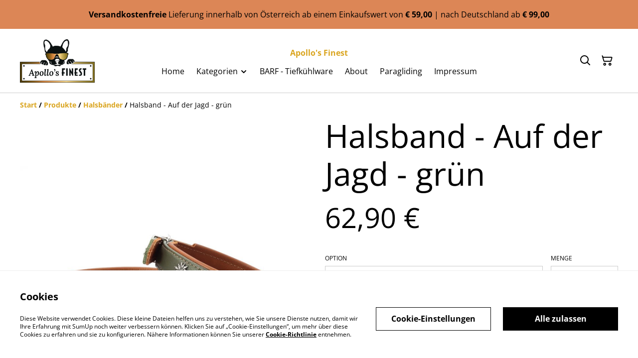

--- FILE ---
content_type: text/html; charset=UTF-8
request_url: https://apollos-finest.com/produkt/halsband-auf-der-jagd-grun
body_size: 17822
content:
                                                                <!DOCTYPE html>
<html lang="de-DE" xmlns="http://www.w3.org/1999/xhtml">
<head itemscope itemtype="http://schema.org/WebSite">
                            <title>Halsband - Auf der Jagd - grün</title>
        <link rel="canonical" href="https://apollos-finest.com/produkt/halsband-auf-der-jagd-grun" />

    <meta http-equiv="Content-Type" content="text/html; charset=utf-8"/>
    <meta http-equiv="X-UA-Compatible" content="IE=edge,chrome=1"/>
    <meta name="viewport" content="width=device-width, initial-scale=1.0, maximum-scale=5.0">
                <meta property="og:title" itemprop="name" content="Halsband - Auf der Jagd - grün"/>
        <meta property="og:type" content="website"/>
    <meta property="og:url" itemprop="url" content="https://apollos-finest.com/produkt/halsband-auf-der-jagd-grun"/>
            <meta property="og:image" content="https://images.sumup.com/img_45432VGW7S9ZTB6H8TK8SJDCVY/image.png" alt="Halsband - Auf der Jagd - grün"/>
        <meta property="og:description" content="Das Lederhalsband für Hunde aus hochwertigem Nappaleder in der Farbkombination Cognac und Khaki sieht besonders ansprechend aus und ist ein Blickfang an jedem Hund. Die farblich passenden abgesteppten Nähte runden das Design perfekt ab und sorgen für eine hervorragende Verarbeitung. Das Halsband wird durch Applikation eines Wildschweins, Edelweiss- und Eichelblatt in alteisen vervollständigt, die ihm einen Hauch von Eleganz verleihen. Die Edelweiss- und Eichelblatt-Applikationen sind ein Zeichen für die Liebe zur Natur und verleihen dem Halsband eine authentische, rustikale Ausstrahlung.

- Ober- und Unterseite aus weichem, umgebugtem Nappaleder
- Eingearbeiteter Nylonkern für besonders hohe Reißfestigkeit
- Nylonkern verhindert das Ausdehnen des Lederhalsbandes
- Von Hand genietete, robuste Beschläge
- Einfach mit einem feuchten Lappen reinigen
- Kein Nachfetten notwendig
- Made in Germany"/>
    <meta property="og:site_name" content="Apollo&#039;s Finest"/>

    <meta name="twitter:card" content="summary_large_image"/>
    <meta name="twitter:title" content="Halsband - Auf der Jagd - grün"/>
    <meta name="twitter:description" content="Das Lederhalsband für Hunde aus hochwertigem Nappaleder in der Farbkombination Cognac und Khaki sieht besonders ansprechend aus und ist ein Blickfang an jedem Hund. Die farblich passenden abgesteppten Nähte runden das Design perfekt ab und sorgen für eine hervorragende Verarbeitung. Das Halsband wird durch Applikation eines Wildschweins, Edelweiss- und Eichelblatt in alteisen vervollständigt, die ihm einen Hauch von Eleganz verleihen. Die Edelweiss- und Eichelblatt-Applikationen sind ein Zeichen für die Liebe zur Natur und verleihen dem Halsband eine authentische, rustikale Ausstrahlung.

- Ober- und Unterseite aus weichem, umgebugtem Nappaleder
- Eingearbeiteter Nylonkern für besonders hohe Reißfestigkeit
- Nylonkern verhindert das Ausdehnen des Lederhalsbandes
- Von Hand genietete, robuste Beschläge
- Einfach mit einem feuchten Lappen reinigen
- Kein Nachfetten notwendig
- Made in Germany"/>
    <meta name="twitter:site" content="https://apollos-finest.com" />

            <meta name="twitter:image" content="https://images.sumup.com/img_45432VGW7S9ZTB6H8TK8SJDCVY/image.png"/>
    
    
    <link rel="shortcut icon" type="image/svg"
          href="https://cdn.sumup.store/shops/16055135/settings/th240/0e199bf3-87cf-4a36-a192-e89bd9820be5.jpeg"/>
    




<style>
  :root {
    --color-affirmation: #4f9483;
    --color-attention: #dc8656;
    --color-decoration: #eeece7;
    --color-link: #daa520;
    --color-link-rgb: 218, 165, 32;

    --affirmation-color-font: 255, 255, 255;
    --affirmation-color-font-invert: 0, 0, 0;

    --attention-color-font: 0, 0, 0;
    --attention-color-font-invert: 255, 255, 255;

    --decoration-color-font: 0, 0, 0;
    --decoration-color-font-hex: #000000;
    --decoration-color-font-invert: 255, 255, 255;

    --placeholder-fill-opacity: 0.08;
    --placeholder-content-fill-opacity: 1;

    --placeholder-fill-opacity-invert: 0.2;
    --placeholder-content-fill-opacity-invert: 0.7;

    --font-color-light-background: rgba(var(--decoration-color-font), 0.4);
    --font-color-mid-light-background: rgba(var(--decoration-color-font), 0.2);
    --font-color-super-light-background: rgba(var(--decoration-color-font), 0.1);

    --link-color-font: 0, 0, 0;
    --link-color-font-hex: #000000;
    --link-color-font-invert: 255, 255, 255;
  }
</style>

                <link rel="preload" href="https://static.sumup.com/online-store/fonts/open-sans-400.woff2" as="font" type="font/woff2" crossorigin="anonymous">
              <link rel="preload" href="https://static.sumup.com/online-store/fonts/open-sans-700.woff2" as="font" type="font/woff2" crossorigin="anonymous">
              <style>
          @font-face {
    font-family: 'Open Sans';
    src: url('https://static.sumup.com/online-store/fonts/open-sans-400.woff2') format('woff2');
    font-weight: 400;
    font-style: normal;
    font-display: swap;
  }
            @font-face {
    font-family: 'Open Sans';
    src: url('https://static.sumup.com/online-store/fonts/open-sans-700.woff2') format('woff2');
    font-weight: 700;
    font-style: normal;
    font-display: swap;
  }
                      
  :root {
    --font-heading: 'Open Sans';
    --font-heading-weight: 400;
    --font-text: 'Open Sans';
    --font-text-weight: 400;
    --font-label: 'Open Sans';
    --font-label-weight: 400;
  }
</style>
    



            <link rel="stylesheet" href="https://cdn.sumup.store/assets/v2484.0.0/storefront/theme.f25d2863.css">
        <link rel="stylesheet" href="https://cdn.sumup.store/assets/v2484.0.0/storefront/consentBanner.d3980cc7.css">
    
            <script nonce="pQX027ew3De9r4ltg5d4wA==">
            window.dataLayer = window.dataLayer || [];
            function gtag() { window.dataLayer.push(arguments); }
        </script>
        
            <!-- Google Tag Manager -->
        <script nonce="pQX027ew3De9r4ltg5d4wA==">(function(w,d,s,l,i){w[l]=w[l]||[];w[l].push({'gtm.start':
            new Date().getTime(),event:'gtm.js'});var f=d.getElementsByTagName(s)[0],
            j=d.createElement(s),dl=l!='dataLayer'?'&l='+l:'';j.async=true;j.src=
            'https://www.googletagmanager.com/gtm.js?id='+i+dl;f.parentNode.insertBefore(j,f);
          })(window,document,'script','dataLayer','GTM-KJVNV3D');</script>
        <!-- End Google Tag Manager -->
                                                                                                                                                    <script nonce="pQX027ew3De9r4ltg5d4wA==">
      const appInfo = {
        shopId: "8be9ea3e-3b52-44c7-b1cd-c6ab03245e77",
        checkoutApiUrl: "https://checkout.sumupstore.com",
      };
    </script>
            <script src="https://cdn.sumup.store/assets/v2484.0.0/storefront/runtime.ec4c3338.js" defer></script><script src="https://cdn.sumup.store/assets/v2484.0.0/storefront/vendor.978a1d39.js" defer></script><script src="https://cdn.sumup.store/assets/v2484.0.0/storefront/translator.f51d6f2b.js" defer></script>
</head>

<body tabindex="-1" id="storefrontBody" data-globals='{"shopInfo":{"domain":"https:\/\/apollos-finest.com","uuid":"8be9ea3e-3b52-44c7-b1cd-c6ab03245e77","checkoutUrl":"https:\/\/checkout.sumupstore.com","currencyCode":"EUR","isPreviewMode":false,"locale":"de-DE","mch":"cbb144d05508fede7e05d4e65db534d1f05a76d5e34ec72ed73493b0f6ebefb8","transactionalStatus":"transactional"},"settings":{"installmentsEnabled":false,"backToCheckout":false,"cartType":"full_page"},"translations":{"notificationError":"Produkt kann nicht zum Warenkorb hinzugef\u00fcgt werden","productDescriptionShowLess":"Weniger anzeigen","productDescriptionShowMore":"Mehr anzeigen"},"imagesUrl":{"productBlind":"https:\/\/cdn.sumup.store\/assets\/v2484.0.0\/storefront\/images\/product_blind.42469217.png","placeholderItem":"https:\/\/cdn.sumup.store\/assets\/v2484.0.0\/storefront\/images\/placeholder-item.82f7a244.svg","cartIcon":"https:\/\/cdn.sumup.store\/assets\/v2484.0.0\/storefront\/images\/header-cart-icon.b98de144.svg","cartDeleteIcon":"https:\/\/cdn.sumup.store\/assets\/v2484.0.0\/storefront\/images\/cart-remove-icon.c33934ab.svg","hamburgerMenu":"https:\/\/cdn.sumup.store\/assets\/v2484.0.0\/storefront\/images\/header-hamburger-menu.0f2115b4.svg","hamburgerMenuClose":"https:\/\/cdn.sumup.store\/assets\/v2484.0.0\/storefront\/images\/header-hamburger-close.ee19af5c.svg","bannerPlaceholder":"https:\/\/cdn.sumup.store\/assets\/v2484.0.0\/storefront\/images\/placeholder-banner.b18c1aa4.svg","text_and_imagePlaceholder":"https:\/\/cdn.sumup.store\/assets\/v2484.0.0\/storefront\/images\/placeholder-banner.b18c1aa4.svg","text_onlyPlaceholder":"https:\/\/cdn.sumup.store\/assets\/v2484.0.0\/storefront\/images\/placeholder-banner.b18c1aa4.svg","logoPlaceholder":"https:\/\/cdn.sumup.store\/assets\/v2484.0.0\/storefront\/images\/placeholder-logo.07eb53b3.svg"},"featurePolicy":["category_projections","modular_setup_v1","os_pages_migration","sumupstore_storefront_domain_find"],"initialReferer":null}' data-content-group="product"  >
<a href="#pageContentWrapper" class="skip-to-main-content-link">
    Skip to main content
</a>
<!-- Google Tag Manager (noscript) -->
<noscript><iframe src="https://www.googletagmanager.com/ns.html?id=GTM-KJVNV3D"
    height="0" width="0" style="display:none;visibility:hidden"></iframe></noscript>
<!-- End Google Tag Manager (noscript) -->
<div
  tabindex="0"
  id="notificationWrapper"
  data-selector="os-theme-notification"
  data-notification-type=""
  class="os-theme-notification">
    <span class="notification-message"></span>
</div>

<nav id="mobileNavigation" class="container-fluid p-0 navigation-mobile" data-selector="os-theme-navigation-mobile">
  <ul role="list">
                    <li data-selector="os-theme-header-navigation-mobile-elem-Home" role="listitem">
        <div class="submenu-action-wrapper">
          <a
            class="body-2-regular"
            href="https://apollos-finest.com/"
            title="Home"
            
          >
            <span>Home</span>
          </a>
                  </div>
              </li>
                <li data-selector="os-theme-header-navigation-mobile-elem-Kategorien" role="listitem">
        <div class="submenu-action-wrapper">
          <a
            class="body-2-regular"
            href="https://apollos-finest.com/produkte"
            title="Kategorien"
            
          >
            <span>Kategorien</span>
          </a>
                      <button class="toggle-submenu-button" data-selector="os-theme-header-navigation-mobile-toggle-button-Kategorien" type="button" ><i class="icon icon-chevron-left"></i></button>
                  </div>
                  <div class="navigation-mobile-submenu">
            <button class="close-submenu-button" data-selector="os-theme-header-navigation-mobile-close-button-Kategorien" type="button"><i class="icon icon-chevron-left"></i><span>Kategorien</span></button>
            <ul role="list">
                            <li data-selector="os-theme-header-navigation-mobile-elem-lvl2-Bekleidung" role="listitem">
                                <div class="submenu-action-wrapper">
                    <a
                      class="body-2-regular"
                      href="https://apollos-finest.com/kategorie/bekleidung"
                      title="Bekleidung"
                     
                    >
                    <span>Bekleidung</span>
                    </a>
                                    </div>
                              </li>
                            <li data-selector="os-theme-header-navigation-mobile-elem-lvl2-Brustgeschirre" role="listitem">
                                <div class="submenu-action-wrapper">
                    <a
                      class="body-2-regular"
                      href="https://apollos-finest.com/kategorie/brustgeschirre"
                      title="Brustgeschirre"
                     
                    >
                    <span>Brustgeschirre</span>
                    </a>
                                    </div>
                              </li>
                            <li data-selector="os-theme-header-navigation-mobile-elem-lvl2-Futter" role="listitem">
                                <div class="submenu-action-wrapper">
                    <a
                      class="body-2-regular"
                      href="https://apollos-finest.com/kategorie/futter"
                      title="Futter"
                     
                    >
                    <span>Futter</span>
                    </a>
                                    </div>
                              </li>
                            <li data-selector="os-theme-header-navigation-mobile-elem-lvl2-Futter &amp; Wassernäpfe" role="listitem">
                                <div class="submenu-action-wrapper">
                    <a
                      class="body-2-regular"
                      href="https://apollos-finest.com/error/404"
                      title="Futter &amp; Wassernäpfe"
                     
                    >
                    <span>Futter &amp; Wassernäpfe</span>
                    </a>
                                    </div>
                              </li>
                            <li data-selector="os-theme-header-navigation-mobile-elem-lvl2-Halsbänder" role="listitem">
                                <div class="submenu-action-wrapper">
                    <a
                      class="body-2-regular"
                      href="https://apollos-finest.com/kategorie/halsbander"
                      title="Halsbänder"
                     
                    >
                    <span>Halsbänder</span>
                    </a>
                                    </div>
                              </li>
                            <li data-selector="os-theme-header-navigation-mobile-elem-lvl2-Leckerlis &amp; Kauartikel" role="listitem">
                                <div class="submenu-action-wrapper">
                    <a
                      class="body-2-regular"
                      href="https://apollos-finest.com/kategorie/leckerlis-and-kauartikel"
                      title="Leckerlis &amp; Kauartikel"
                     
                    >
                    <span>Leckerlis &amp; Kauartikel</span>
                    </a>
                                    </div>
                              </li>
                            <li data-selector="os-theme-header-navigation-mobile-elem-lvl2-Leinen" role="listitem">
                                <div class="submenu-action-wrapper">
                    <a
                      class="body-2-regular"
                      href="https://apollos-finest.com/kategorie/leinen"
                      title="Leinen"
                     
                    >
                    <span>Leinen</span>
                    </a>
                                    </div>
                              </li>
                            <li data-selector="os-theme-header-navigation-mobile-elem-lvl2-Pflege" role="listitem">
                                <div class="submenu-action-wrapper">
                    <a
                      class="body-2-regular"
                      href="https://apollos-finest.com/kategorie/pflege"
                      title="Pflege"
                     
                    >
                    <span>Pflege</span>
                    </a>
                                    </div>
                              </li>
                            <li data-selector="os-theme-header-navigation-mobile-elem-lvl2-Schlafplätze" role="listitem">
                                <div class="submenu-action-wrapper">
                    <a
                      class="body-2-regular"
                      href="https://apollos-finest.com/kategorie/schlafen"
                      title="Schlafplätze"
                     
                    >
                    <span>Schlafplätze</span>
                    </a>
                                    </div>
                              </li>
                            <li data-selector="os-theme-header-navigation-mobile-elem-lvl2-Spielzeug" role="listitem">
                                <div class="submenu-action-wrapper">
                    <a
                      class="body-2-regular"
                      href="https://apollos-finest.com/kategorie/spielzeug"
                      title="Spielzeug"
                     
                    >
                    <span>Spielzeug</span>
                    </a>
                                    </div>
                              </li>
                            <li data-selector="os-theme-header-navigation-mobile-elem-lvl2-Taschen &amp; Rucksäcke" role="listitem">
                                <div class="submenu-action-wrapper">
                    <a
                      class="body-2-regular"
                      href="https://apollos-finest.com/kategorie/taschen-and-rucksacke"
                      title="Taschen &amp; Rucksäcke"
                     
                    >
                    <span>Taschen &amp; Rucksäcke</span>
                    </a>
                                    </div>
                              </li>
                            <li data-selector="os-theme-header-navigation-mobile-elem-lvl2-Herrchen &amp; Frauchen" role="listitem">
                                <div class="submenu-action-wrapper">
                    <a
                      class="body-2-regular"
                      href="https://apollos-finest.com/kategorie/herrchen-and-frauchen"
                      title="Herrchen &amp; Frauchen"
                     
                    >
                    <span>Herrchen &amp; Frauchen</span>
                    </a>
                                    </div>
                              </li>
                            <li data-selector="os-theme-header-navigation-mobile-elem-lvl2-Training &amp; Zubehör" role="listitem">
                                <div class="submenu-action-wrapper">
                    <a
                      class="body-2-regular"
                      href="https://apollos-finest.com/kategorie/training-and-zubehor"
                      title="Training &amp; Zubehör"
                     
                    >
                    <span>Training &amp; Zubehör</span>
                    </a>
                                    </div>
                              </li>
                          </ul>
          </div>
                </li>
                <li data-selector="os-theme-header-navigation-mobile-elem-BARF - Tiefkühlware" role="listitem">
        <div class="submenu-action-wrapper">
          <a
            class="body-2-regular"
            href="https://apollos-finest.com/seite/barf-tiefkuhlware"
            title="BARF - Tiefkühlware"
            
          >
            <span>BARF - Tiefkühlware</span>
          </a>
                  </div>
              </li>
                <li data-selector="os-theme-header-navigation-mobile-elem-About" role="listitem">
        <div class="submenu-action-wrapper">
          <a
            class="body-2-regular"
            href="https://apollos-finest.com/seite/about"
            title="About"
            
          >
            <span>About</span>
          </a>
                  </div>
              </li>
                <li data-selector="os-theme-header-navigation-mobile-elem-Paragliding" role="listitem">
        <div class="submenu-action-wrapper">
          <a
            class="body-2-regular"
            href="https://apollos-finest.com/seite/paragliding"
            title="Paragliding"
            
          >
            <span>Paragliding</span>
          </a>
                  </div>
              </li>
                <li data-selector="os-theme-header-navigation-mobile-elem-Impressum" role="listitem">
        <div class="submenu-action-wrapper">
          <a
            class="body-2-regular"
            href="https://apollos-finest.com/seite/impressum"
            title="Impressum"
            
          >
            <span>Impressum</span>
          </a>
                  </div>
              </li>
      </ul>
</nav>
    <div id="announcementBar" class=" visible-true">
            <div>
            <p><strong>Versandkostenfreie</strong> Lieferung innerhalb von Österreich ab einem Einkaufswert von <strong>€ 59,00</strong> | nach Deutschland ab <strong>€ 99,00</strong></p>
        </div>
    </div>
<!-- OS Theme - Header section -->
    
        <header
        class="header header-1 scroll-type-sticky_compact without-background menu-align-center logo-visibility-true  header-name-visibility-true has-actions   menu-align-center"
        data-selector="os-theme-header"
        id="os-theme-header"
>
    <div id="headerContainer" class="container px-lg-6 p-0">
        <div class="row header-row flex-nowrap">
                            <div class="col-auto searchbar-wrapper  is-hidden  d-lg-none" id="searchbarMobileWrapper">
                    <div class="searchbar-input">
    <div class="with-icon">
        <i aria-label="Suchen" id="searchbarSubmitIcon" class="icon icon-search"></i>
        <label for="searchbar">
            Suchen
        </label>
        <input id="searchbarInput" class="searchbar" type="text" placeholder="Suchen" />
    </div>
    <button aria-label="Schließen" type="button" class="shl--searchbar" data-cy="header-searchbar-close-button">
        <i class="icon icon-close" id="searchbarBtnMobileClose"></i>
    </button>
</div>

<div class="dropdown is-hidden" id="searchResultsMobile">
    <ul role="list">
    </ul>
</div>


                </div>
                        <div class="col-auto hamburger-menu-wrapper d-lg-none">
            <button aria-label="Menu" class="hamburger-menu"
                data-selector="os-theme-header-hamburger-menu">
            <i class="icon" data-selector="os-theme-header-hamburger-menu-icon"></i>
        </button>
    </div>
            <div class="col-auto logo-column">
                                    <div class="logo-wrapper"
     data-selector="os-theme-header-logo-wrapper">
                <a href="https://apollos-finest.com/"
           title="Apollo&#039;s Finest">
            <div class="logo">
                <img
                     src="https://cdn.sumup.store/shops/16055135/settings/th480/0e199bf3-87cf-4a36-a192-e89bd9820be5.jpeg"
                     style="width: 150px;"
                     alt="Apollo&#039;s Finest Logo"
                     data-selector="os-theme-header-logo" />
            </div>
        </a>
        </div>
                            </div>
            <div class="menu-column" id="navWrapper">
                <div class="center-column align-center">
                                            <div class="store-name" data-selector="os-theme-header-store-name">
    <a href="https://apollos-finest.com/"
       class="body-2-bold default-link"
       title="Apollo&#039;s Finest">
        <span>Apollo&#039;s Finest</span>
    </a>
</div>
                                                                <nav class="navigation" data-selector="os-theme-header-navigation">
    <ul class="d-none d-lg-flex" role="list">
                
                            <li class="navigation-item " data-selector="os-theme-header-navigation-elem-Home" role="listitem">
            <a
                                class="body-2-regular"
                href="https://apollos-finest.com/"
                title="Home"
                
            >
                <span>Home</span>
            </a>
                        </li>
                            <li class="navigation-item has-children" data-selector="os-theme-header-navigation-elem-Kategorien" role="listitem">
            <a
                                class="body-2-regular"
                href="https://apollos-finest.com/produkte"
                title="Kategorien"
                
            >
                <span>Kategorien</span>
            </a>
                            <ul class="navigation-submenu" role="list">
                                  <li data-selector="os-theme-header-navigation-elem-lvl2-Bekleidung" role="listitem">
                                          <div class="submenu-action-wrapper">
                        <a
                                                    class="body-2-regular"
                          href="https://apollos-finest.com/kategorie/bekleidung"
                          title="Bekleidung"
                          
                        >
                          <span>Bekleidung</span>
                        </a>
                                              </div>
                                        </li>
                                  <li data-selector="os-theme-header-navigation-elem-lvl2-Brustgeschirre" role="listitem">
                                          <div class="submenu-action-wrapper">
                        <a
                                                    class="body-2-regular"
                          href="https://apollos-finest.com/kategorie/brustgeschirre"
                          title="Brustgeschirre"
                          
                        >
                          <span>Brustgeschirre</span>
                        </a>
                                              </div>
                                        </li>
                                  <li data-selector="os-theme-header-navigation-elem-lvl2-Futter" role="listitem">
                                          <div class="submenu-action-wrapper">
                        <a
                                                    class="body-2-regular"
                          href="https://apollos-finest.com/kategorie/futter"
                          title="Futter"
                          
                        >
                          <span>Futter</span>
                        </a>
                                              </div>
                                        </li>
                                  <li data-selector="os-theme-header-navigation-elem-lvl2-Futter &amp; Wassernäpfe" role="listitem">
                                          <div class="submenu-action-wrapper">
                        <a
                                                    class="body-2-regular"
                          href="https://apollos-finest.com/error/404"
                          title="Futter &amp; Wassernäpfe"
                          
                        >
                          <span>Futter &amp; Wassernäpfe</span>
                        </a>
                                              </div>
                                        </li>
                                  <li data-selector="os-theme-header-navigation-elem-lvl2-Halsbänder" role="listitem">
                                          <div class="submenu-action-wrapper">
                        <a
                                                    class="body-2-regular"
                          href="https://apollos-finest.com/kategorie/halsbander"
                          title="Halsbänder"
                          
                        >
                          <span>Halsbänder</span>
                        </a>
                                              </div>
                                        </li>
                                  <li data-selector="os-theme-header-navigation-elem-lvl2-Leckerlis &amp; Kauartikel" role="listitem">
                                          <div class="submenu-action-wrapper">
                        <a
                                                    class="body-2-regular"
                          href="https://apollos-finest.com/kategorie/leckerlis-and-kauartikel"
                          title="Leckerlis &amp; Kauartikel"
                          
                        >
                          <span>Leckerlis &amp; Kauartikel</span>
                        </a>
                                              </div>
                                        </li>
                                  <li data-selector="os-theme-header-navigation-elem-lvl2-Leinen" role="listitem">
                                          <div class="submenu-action-wrapper">
                        <a
                                                    class="body-2-regular"
                          href="https://apollos-finest.com/kategorie/leinen"
                          title="Leinen"
                          
                        >
                          <span>Leinen</span>
                        </a>
                                              </div>
                                        </li>
                                  <li data-selector="os-theme-header-navigation-elem-lvl2-Pflege" role="listitem">
                                          <div class="submenu-action-wrapper">
                        <a
                                                    class="body-2-regular"
                          href="https://apollos-finest.com/kategorie/pflege"
                          title="Pflege"
                          
                        >
                          <span>Pflege</span>
                        </a>
                                              </div>
                                        </li>
                                  <li data-selector="os-theme-header-navigation-elem-lvl2-Schlafplätze" role="listitem">
                                          <div class="submenu-action-wrapper">
                        <a
                                                    class="body-2-regular"
                          href="https://apollos-finest.com/kategorie/schlafen"
                          title="Schlafplätze"
                          
                        >
                          <span>Schlafplätze</span>
                        </a>
                                              </div>
                                        </li>
                                  <li data-selector="os-theme-header-navigation-elem-lvl2-Spielzeug" role="listitem">
                                          <div class="submenu-action-wrapper">
                        <a
                                                    class="body-2-regular"
                          href="https://apollos-finest.com/kategorie/spielzeug"
                          title="Spielzeug"
                          
                        >
                          <span>Spielzeug</span>
                        </a>
                                              </div>
                                        </li>
                                  <li data-selector="os-theme-header-navigation-elem-lvl2-Taschen &amp; Rucksäcke" role="listitem">
                                          <div class="submenu-action-wrapper">
                        <a
                                                    class="body-2-regular"
                          href="https://apollos-finest.com/kategorie/taschen-and-rucksacke"
                          title="Taschen &amp; Rucksäcke"
                          
                        >
                          <span>Taschen &amp; Rucksäcke</span>
                        </a>
                                              </div>
                                        </li>
                                  <li data-selector="os-theme-header-navigation-elem-lvl2-Herrchen &amp; Frauchen" role="listitem">
                                          <div class="submenu-action-wrapper">
                        <a
                                                    class="body-2-regular"
                          href="https://apollos-finest.com/kategorie/herrchen-and-frauchen"
                          title="Herrchen &amp; Frauchen"
                          
                        >
                          <span>Herrchen &amp; Frauchen</span>
                        </a>
                                              </div>
                                        </li>
                                  <li data-selector="os-theme-header-navigation-elem-lvl2-Training &amp; Zubehör" role="listitem">
                                          <div class="submenu-action-wrapper">
                        <a
                                                    class="body-2-regular"
                          href="https://apollos-finest.com/kategorie/training-and-zubehor"
                          title="Training &amp; Zubehör"
                          
                        >
                          <span>Training &amp; Zubehör</span>
                        </a>
                                              </div>
                                        </li>
                              </ul>
                      </li>
                            <li class="navigation-item " data-selector="os-theme-header-navigation-elem-BARF - Tiefkühlware" role="listitem">
            <a
                                class="body-2-regular"
                href="https://apollos-finest.com/seite/barf-tiefkuhlware"
                title="BARF - Tiefkühlware"
                
            >
                <span>BARF - Tiefkühlware</span>
            </a>
                        </li>
                            <li class="navigation-item " data-selector="os-theme-header-navigation-elem-About" role="listitem">
            <a
                                class="body-2-regular"
                href="https://apollos-finest.com/seite/about"
                title="About"
                
            >
                <span>About</span>
            </a>
                        </li>
                            <li class="navigation-item " data-selector="os-theme-header-navigation-elem-Paragliding" role="listitem">
            <a
                                class="body-2-regular"
                href="https://apollos-finest.com/seite/paragliding"
                title="Paragliding"
                
            >
                <span>Paragliding</span>
            </a>
                        </li>
                            <li class="navigation-item " data-selector="os-theme-header-navigation-elem-Impressum" role="listitem">
            <a
                                class="body-2-regular"
                href="https://apollos-finest.com/seite/impressum"
                title="Impressum"
                
            >
                <span>Impressum</span>
            </a>
                        </li>
            </ul>
</nav>
                                    </div>
            </div>
                            <div class="col-auto searchbar-wrapper searchbar-desktop  is-hidden " id="searchbarDesktopWrapper">
                    <div class="with-icon">
    <i aria-label="Suchen" id="searchbarDesktopSubmitIcon" class="icon icon-search"></i>
    <label for="searchbar">
        Suchen
    </label>
    <input id="searchbarInputDesktop" class="searchbar" type="text" placeholder="Suchen" />
</div>
<div class="dropdown is-hidden is-desktop" id="searchResultsDesktop">
    <ul role="list">
    </ul>
</div>


                </div>
                        <div class="col-auto actions-col">
                <div class="header-right">
            <div class="searchbar-icon"
     data-selector="os-theme-header-searchbar">
    <button aria-label="Suchen" type="button" class="shl--searchbar d-none d-lg-flex" data-cy="header-small-open-searchbar" id="searchbarBtnDesktop">
        <i class="icon  icon-search"></i>
    </button>

    <!-- Mobile search trigger button -->
    <button aria-label="Suchen" type="button" class="shl--searchbar d-lg-none" data-cy="header-small-open-searchbar-mobile" id="searchbarBtnMobile">
        <i class="icon icon-search"></i>
    </button>
</div>
                  <div class="cart-items"
       id="osCartBtn"
       data-selector="os-theme-header-cart">
    <a aria-label="Warenkorb" href="https://apollos-finest.com/warenkorb" class="shl--cart" data-cy="header-small-open-cart">
      <span class="shl--cart-quantity"></span>
      <i class="icon icon-cart"></i>
    </a>
  </div>
    </div>
            </div>
        </div>
    </div>
</header>




<div id="pageContentWrapper" class="body-content-mixed-height ">
                        <section id="productContainer" class="product-container product with-breadcrumbs "
         data-selector="os-theme-product"
         data-variants="[{&quot;uuid&quot;:&quot;b9e17e63-8ca6-4087-8def-3f12db7331ce&quot;,&quot;name&quot;:&quot;35 (Halsumfang 26 - 30 cm)&quot;,&quot;price&quot;:6290,&quot;basePrice&quot;:6290,&quot;hasDiscount&quot;:false,&quot;options&quot;:[{&quot;name&quot;:&quot;Option&quot;,&quot;value&quot;:&quot;35 (Halsumfang 26 - 30 cm)&quot;}],&quot;installmentsPrice&quot;:2096,&quot;images&quot;:[],&quot;quantity&quot;:1,&quot;isAvailable&quot;:true,&quot;isTrackingEnabled&quot;:true},{&quot;uuid&quot;:&quot;06878f36-e145-41ff-a813-38879d6de960&quot;,&quot;name&quot;:&quot;40 (Halsumfang 31 - 35 cm)&quot;,&quot;price&quot;:6490,&quot;basePrice&quot;:6490,&quot;hasDiscount&quot;:false,&quot;options&quot;:[{&quot;name&quot;:&quot;Option&quot;,&quot;value&quot;:&quot;40 (Halsumfang 31 - 35 cm)&quot;}],&quot;installmentsPrice&quot;:2163,&quot;images&quot;:[],&quot;quantity&quot;:1,&quot;isAvailable&quot;:true,&quot;isTrackingEnabled&quot;:true},{&quot;uuid&quot;:&quot;104e44db-1649-463b-abc9-87c7e5b921bd&quot;,&quot;name&quot;:&quot;45 (Halsumfang 35 - 39 cm)&quot;,&quot;price&quot;:6690,&quot;basePrice&quot;:6690,&quot;hasDiscount&quot;:false,&quot;options&quot;:[{&quot;name&quot;:&quot;Option&quot;,&quot;value&quot;:&quot;45 (Halsumfang 35 - 39 cm)&quot;}],&quot;installmentsPrice&quot;:2230,&quot;images&quot;:[],&quot;quantity&quot;:1,&quot;isAvailable&quot;:true,&quot;isTrackingEnabled&quot;:true},{&quot;uuid&quot;:&quot;8e1b8534-0f98-4e08-a07e-f90e47cd0eda&quot;,&quot;name&quot;:&quot;50 (Halsumfang 39 - 45 cm)&quot;,&quot;price&quot;:7690,&quot;basePrice&quot;:7690,&quot;hasDiscount&quot;:false,&quot;options&quot;:[{&quot;name&quot;:&quot;Option&quot;,&quot;value&quot;:&quot;50 (Halsumfang 39 - 45 cm)&quot;}],&quot;installmentsPrice&quot;:2563,&quot;images&quot;:[],&quot;quantity&quot;:1,&quot;isAvailable&quot;:true,&quot;isTrackingEnabled&quot;:true},{&quot;uuid&quot;:&quot;9c5598c3-7113-438d-9048-879baf148117&quot;,&quot;name&quot;:&quot;55 (Halsumfang 42 - 47 cm)&quot;,&quot;price&quot;:7890,&quot;basePrice&quot;:7890,&quot;hasDiscount&quot;:false,&quot;options&quot;:[{&quot;name&quot;:&quot;Option&quot;,&quot;value&quot;:&quot;55 (Halsumfang 42 - 47 cm)&quot;}],&quot;installmentsPrice&quot;:2630,&quot;images&quot;:[],&quot;quantity&quot;:1,&quot;isAvailable&quot;:true,&quot;isTrackingEnabled&quot;:true},{&quot;uuid&quot;:&quot;63473e5f-f982-44c5-bb3e-318fbaea308e&quot;,&quot;name&quot;:&quot;60 (Halsumfang 47 - 53 cm)&quot;,&quot;price&quot;:7990,&quot;basePrice&quot;:7990,&quot;hasDiscount&quot;:false,&quot;options&quot;:[{&quot;name&quot;:&quot;Option&quot;,&quot;value&quot;:&quot;60 (Halsumfang 47 - 53 cm)&quot;}],&quot;installmentsPrice&quot;:2663,&quot;images&quot;:[],&quot;quantity&quot;:1,&quot;isAvailable&quot;:true,&quot;isTrackingEnabled&quot;:true}]"
         data-variants-map="{&quot;29e480437f5ac7fe1a6f42c7a3b6318dfa758e3a&quot;:&quot;9c5598c3-7113-438d-9048-879baf148117&quot;,&quot;742da95f90f174e259c5b6ed7e682c8ecc9af0b1&quot;:&quot;104e44db-1649-463b-abc9-87c7e5b921bd&quot;,&quot;90fad20ef4ae46a0628cb3ade131770aaf169102&quot;:&quot;8e1b8534-0f98-4e08-a07e-f90e47cd0eda&quot;,&quot;a906479b182d83af26158abd9022f0f14a2153e0&quot;:&quot;06878f36-e145-41ff-a813-38879d6de960&quot;,&quot;d6e28d522cb0859696a846955816f5fc6e1a5b2c&quot;:&quot;b9e17e63-8ca6-4087-8def-3f12db7331ce&quot;,&quot;db58ba3de579f41480d477cc7a90a060728aabf4&quot;:&quot;63473e5f-f982-44c5-bb3e-318fbaea308e&quot;}"
         data-has-multivariants="1"
         data-sold-out=""
         data-tracking="1"
         data-history-price="[]"
         data-item-id="eb2200fc-ebaa-4753-90a1-817b2e428bdc"
         data-lightbox="component_product"
         data-selected-variant=""
>
    <div class="container">
        <div class="row product-wrapper">
                        <div class="col-12">
                <nav class="os-theme-breadcrumbs" aria-label="Breadcrumb" tabindex="0">
    <ol itemscope itemtype="https://schema.org/BreadcrumbList">
        <li itemprop="itemListElement" itemscope
            itemtype="https://schema.org/ListItem">
            <span class="separator" aria-hidden="true">/</span>
            <a itemprop="item" href="https://apollos-finest.com" title="Start" data-type="home" >
                <span itemprop="name">Start</span>
            </a>
            <meta itemprop="position" content="1" />
        </li>
        <li itemprop="itemListElement" itemscope
            itemtype="https://schema.org/ListItem">
            <span class="separator" aria-hidden="true">/</span>
                            <a itemprop="item" href="https://apollos-finest.com/produkte" title="Produkte" data-type="product_list">
                    <span itemprop="name">Produkte</span>
                </a>
                        <meta itemprop="position" content="2" />
        </li>
                <li itemprop="itemListElement" itemscope
            itemtype="https://schema.org/ListItem">
            <span class="separator" aria-hidden="true">/</span>
                            <a itemprop="item" href="https://apollos-finest.com/kategorie/halsbander" title="Halsbänder" data-type="product_category_list">
                    <span itemprop="name">Halsbänder</span>
                </a>
                        <meta itemprop="position" content="3" />
        </li>
                        <li itemprop="itemListElement" itemscope
            itemtype="https://schema.org/ListItem">
            <span class="separator" aria-hidden="true">/</span>
            <span itemprop="name">Halsband - Auf der Jagd - grün</span>
            <meta itemprop="position" content="4" />
        </li>
            </ol>
</nav>
            </div>
                                        <div class="gallery-column">
                    <div class="d-flex product-gallery-wrapper">
                        <span id="discountBadge" class="list-product-discount hidden">%</span>
                        
  <div
    class="product-gallery with-thumbs"
    data-image-count="3">
    <div class="splide main-slider">
      <div class="splide__track">
        <ul class="splide__list">
                      <li class="splide__slide">
              <a href="
                https://images.sumup.com/img_45432VGW7S9ZTB6H8TK8SJDCVY/image.png"
                class="glightbox splide__slide__container"
                data-gallery="component_product"
                data-selector="os-theme-gallery-main-image-1">
                <img src="
                https://images.sumup.com/img_45432VGW7S9ZTB6H8TK8SJDCVY/image.png"
                     data-origin="https://images.sumup.com/img_45432VGW7S9ZTB6H8TK8SJDCVY"
                  alt="Halsband - Auf der Jagd - grün" />
              </a>
            </li>
                      <li class="splide__slide">
              <a href="
                https://images.sumup.com/img_42J3GPSZ6E99PRJEV61CVHAS4C/image.png"
                class="glightbox splide__slide__container"
                data-gallery="component_product"
                data-selector="os-theme-gallery-main-image-2">
                <img src="
                https://images.sumup.com/img_42J3GPSZ6E99PRJEV61CVHAS4C/image.png"
                     data-origin="https://images.sumup.com/img_42J3GPSZ6E99PRJEV61CVHAS4C"
                  alt="Halsband - Auf der Jagd - grün" />
              </a>
            </li>
                      <li class="splide__slide">
              <a href="
                https://images.sumup.com/img_6RZHET3AVP9XHRADYF6GCH9929/image.png"
                class="glightbox splide__slide__container"
                data-gallery="component_product"
                data-selector="os-theme-gallery-main-image-3">
                <img src="
                https://images.sumup.com/img_6RZHET3AVP9XHRADYF6GCH9929/image.png"
                     data-origin="https://images.sumup.com/img_6RZHET3AVP9XHRADYF6GCH9929"
                  alt="Halsband - Auf der Jagd - grün" />
              </a>
            </li>
                  </ul>
      </div>
    </div>
          <div
        id="thumbnail-slider"        class="thumbnail-slider splide   ">
        <div class="splide__arrows">
          <button class="splide__arrow splide__arrow--prev thumbnail-arrow thumbnail-arrow-prev"
            data-selector="os-theme-gallery-arrow-prev">
            <i class="icon icon-chevron-left"></i>
          </button>
          <button class="splide__arrow splide__arrow--next thumbnail-arrow thumbnail-arrow-next"
            data-selector="os-theme-gallery-arrow-next">
            <i class="icon icon-chevron-right"></i>
          </button>
        </div>
        <div class="splide__track">
          <ul class="splide__list">
                          <li class="splide__slide"
                data-selector="os-theme-gallery-thumb-1">
                <img src="https://images.sumup.com/img_45432VGW7S9ZTB6H8TK8SJDCVY/image.png"
                  alt="product_image" />
              </li>
                          <li class="splide__slide"
                data-selector="os-theme-gallery-thumb-2">
                <img src="https://images.sumup.com/img_42J3GPSZ6E99PRJEV61CVHAS4C/image.png"
                  alt="product_image" />
              </li>
                          <li class="splide__slide"
                data-selector="os-theme-gallery-thumb-3">
                <img src="https://images.sumup.com/img_6RZHET3AVP9XHRADYF6GCH9929/image.png"
                  alt="product_image" />
              </li>
                      </ul>
        </div>
      </div>
      </div>
                    </div>
                </div>
                        <div class="product-details-column product-information-wrapper">
                <div class="product-information">
                                        <h1 class="headline-large"
                        data-selector="os-theme-product-title"
                    >
                        Halsband - Auf der Jagd - grün
                    </h1>
                                        <span class="product-sold-out-label hidden">Ausverkauft</span>
                    <div class="product-price-wrapper">
                                                <div class="product-price">
                            <span data-selector="os-theme-product-price" class="variant-price headline-4 headline-2-lg headline-2-xl " data-price-without-currency="6290">62,90 €</span>
                            <span class="base-price headline-4 headline-2-lg headline-2-xl hidden" data-selector="os-theme-product-base-price">
                            62,90 €</span>
                        </div>
                                                    <div class="product-lowest-price">
                                <span  class="lowest-price invisible">Niedrigster Preis innerhalb von 30 Tagen: 62,90 €</span>
                            </div>
                                            </div>
                </div>
                                    <div class="product-actions">
                                                    <form action="" method="post" class="product-form">
                                <div class="selection row gx-3">
                                                                            <div class="col-7 col-lg-9">
                                                                                            

  <div class="variants-wrapper">
    <label data-selector="os-theme-product-variants-label"
      for="Option-variant"
      class="label">
      Option
    </label>
    <div class="variants select-wrapper">
      <select data-selector="os-theme-option-Option"
        name="Option-option"
        data-property="Option"
        class="properties">
                            <option data-selector="os-theme-product-option-1-value"
            class="property"
            value="35 (Halsumfang 26 - 30 cm)">
            35 (Halsumfang 26 - 30 cm)
          </option>
                            <option data-selector="os-theme-product-option-2-value"
            class="property"
            value="40 (Halsumfang 31 - 35 cm)">
            40 (Halsumfang 31 - 35 cm)
          </option>
                            <option data-selector="os-theme-product-option-3-value"
            class="property"
            value="45 (Halsumfang 35 - 39 cm)">
            45 (Halsumfang 35 - 39 cm)
          </option>
                            <option data-selector="os-theme-product-option-4-value"
            class="property"
            value="50 (Halsumfang 39 - 45 cm)">
            50 (Halsumfang 39 - 45 cm)
          </option>
                            <option data-selector="os-theme-product-option-5-value"
            class="property"
            value="55 (Halsumfang 42 - 47 cm)">
            55 (Halsumfang 42 - 47 cm)
          </option>
                            <option data-selector="os-theme-product-option-6-value"
            class="property"
            value="60 (Halsumfang 47 - 53 cm)">
            60 (Halsumfang 47 - 53 cm)
          </option>
              </select>
    </div>
  </div>
                                                                                                                                </div>
                                                                        <div class="col-5 col-lg-3">
                                        <div class="quantity-wrapper">
                                            <label data-selector="os-theme-product-quantity-label" for="quantity" class="label">Menge</label>
                                            <input type="hidden" name="id" value="b9e17e63-8ca6-4087-8def-3f12db7331ce" data-product-uuid="eb2200fc-ebaa-4753-90a1-817b2e428bdc" data-title="Halsband - Auf der Jagd - grün" data-currency="EUR"/>
                                            <input type="hidden" name="return_to" value="" />
                                            <div class="quantity-field">
                                                <button aria-label="Decrease quantity for  Halsband - Auf der Jagd - grün " type="button" class="quantity-button quantity-decrease" name="minus" data-selector="os-theme-product-quantity-decrease-button"></button>
                                                <input aria-label="Menge" data-selector="os-theme-product-quantity-input" class="quantity-input" type="number" name="quantity" value="1" min="1">
                                                <button aria-label="Increase quantity for  Halsband - Auf der Jagd - grün " type="button" class="quantity-button quantity-increase" name="plus" data-selector="os-theme-product-quantity-increase-button"></button>
                                            </div>
                                        </div>
                                    </div>
                                    <span class="quantity-validation-message "></span>
                                </div>
                                <div class="buttons">
                                    <div class="row">
                                        <div class="col-12">
                                            <button type="button" data-selector="os-theme-product-go-to-checkout-button" class="go-to-checkout btn btn-1 btn-small to-checkout">Jetzt bestellen</button>
                                        </div>
                                        <div class="col-12">
                                            <button data-selector="ost-theme-product-add-to-cart-button"
                                                    data-translation="Hinzufügen"
                                                    data-adding-translation="Wird hinzufügt ..."
                                                    type="submit" class="btn with-right-icon btn-2 btn-small add-to-cart">
                                                <span  data-selector="os-theme-product-add-to-cart-button-text" class="add-to-cart-button-text">Hinzufügen</span>
                                                <i data-selector="os-theme-product-add-to-cart-button-icon" class="icon-cart d-none d-md-block"></i>
                                            </button>
                                        </div>
                                    </div>
                                </div>
                            </form>
                                            </div>
                                                    <div id="fb-root"></div>
<script nonce="pQX027ew3De9r4ltg5d4wA==">(function(d, s, id) {
    var js, fjs = d.getElementsByTagName(s)[0];
    if (d.getElementById(id)) return;
    js = d.createElement(s); js.id = id;
    js.src = "https://connect.facebook.net/en_US/sdk.js#xfbml=1&version=v3.0";
    fjs.parentNode.insertBefore(js, fjs);
  }(document, 'script', 'facebook-jssdk'));</script>
<div id="socialSharing">
    <span class="label" role="heading" aria-level="2">Teilen</span>
    <ul role="list">
        <li role="listitem">
            <a aria-label="Facebook (Opens in a new window)" href="https://www.facebook.com/sharer/sharer.php?u=https://apollos-finest.com/produkt/halsband-auf-der-jagd-grun" target="_blank" data-type="facebook">
                <i class="icon icon-facebook-sharing"></i>
            </a>
        </li>
        <li role="listitem">
            <a aria-label="Twitter/X (Opens in a new window)" href="https://twitter.com/intent/tweet?text=Halsband - Auf der Jagd - grün&url=https://apollos-finest.com/produkt/halsband-auf-der-jagd-grun" target="_blank" data-type="twitter">
                <i class="icon icon-twitter-sharing"></i>
            </a>
        </li>
        <li role="listitem">
            <a aria-label="Pinterest (Opens in a new window)"
               href="https://pinterest.com/pin/create/bookmarklet/?media=https://images.sumup.com/img_45432VGW7S9ZTB6H8TK8SJDCVY/image.png&url=https://apollos-finest.com/produkt/halsband-auf-der-jagd-grun"
               target="_blank"
            >
                <i class="icon icon-pinterest-sharing"></i>
            </a>
        </li>
        <li role="listitem">
            <div id="linkCopiedTooltip" role="tooltip">Link kopiert</div>
            <button type="button" aria-label="Teilen" id="generalShareButton"
                data-title="Halsband - Auf der Jagd - grün"
                data-description="Das Lederhalsband für Hunde aus hochwertigem Nappaleder in der Farbkombination Cognac und Khaki sieht besonders ansprechend aus und ist ein Blickfang an jedem Hund. Die farblich passenden abgesteppten Nähte runden das Design perfekt ab und sorgen für eine hervorragende Verarbeitung. Das Halsband wird durch Applikation eines Wildschweins, Edelweiss- und Eichelblatt in alteisen vervollständigt, die ihm einen Hauch von Eleganz verleihen. Die Edelweiss- und Eichelblatt-Applikationen sind ein Zeichen für die Liebe zur Natur und verleihen dem Halsband eine authentische, rustikale Ausstrahlung.

- Ober- und Unterseite aus weichem, umgebugtem Nappaleder
- Eingearbeiteter Nylonkern für besonders hohe Reißfestigkeit
- Nylonkern verhindert das Ausdehnen des Lederhalsbandes
- Von Hand genietete, robuste Beschläge
- Einfach mit einem feuchten Lappen reinigen
- Kein Nachfetten notwendig
- Made in Germany"
                data-url="https://apollos-finest.com/produkt/halsband-auf-der-jagd-grun"
            >
                <i class="icon icon-share"></i>
            </button>
        </li>
    </ul>
</div>
                                                    <div class="product-description">
                                                    <div data-selector="os-theme-product-description" class="description formatted-description copy-2">Das Lederhalsband für Hunde aus hochwertigem Nappaleder in der Farbkombination Cognac und Khaki sieht besonders ansprechend aus und ist ein Blickfang an jedem Hund. Die farblich passenden abgesteppten Nähte runden das Design perfekt ab und sorgen für eine hervorragende Verarbeitung. Das Halsband wird durch Applikation eines Wildschweins, Edelweiss- und Eichelblatt in alteisen vervollständigt, die ihm einen Hauch von Eleganz verleihen. Die Edelweiss- und Eichelblatt-Applikationen sind ein Zeichen für die Liebe zur Natur und verleihen dem Halsband eine authentische, rustikale Ausstrahlung.<br />
<br />
- Ober- und Unterseite aus weichem, umgebugtem Nappaleder<br />
- Eingearbeiteter Nylonkern für besonders hohe Reißfestigkeit<br />
- Nylonkern verhindert das Ausdehnen des Lederhalsbandes<br />
- Von Hand genietete, robuste Beschläge<br />
- Einfach mit einem feuchten Lappen reinigen<br />
- Kein Nachfetten notwendig<br />
- Made in Germany</div>
                                            </div>
                                            </div>
        </div>
    </div>
</section>
            <section id="relatedProducts"
         class="related-products"
         data-selector="related-products"
         data-items="[{&quot;id&quot;:&quot;ed87467d-7b20-4def-80ee-95fd7cc83c5e&quot;,&quot;name&quot;:&quot;Lederspielzeug Flamingo M&quot;,&quot;url&quot;:&quot;https:\/\/apollos-finest.com\/produkt\/lederspielzeug-flamingo-m&quot;,&quot;photoUrl&quot;:&quot;https:\/\/images.sumup.com\/img_2SS2QT5S6683A86RZBCTSAQDJN&quot;,&quot;description&quot;:&quot;Das perfekte Pl\u00fcschtier f\u00fcr Spiel und Entspannung\nStimuliert den nat\u00fcrlichen Instinkt deines Hundes\nDieses Pl\u00fcschtier aus weichem Wildleder wurde entwickelt, um den nat\u00fcrlichen Instinkt deines Hundes zu f\u00f6rdern, zu sch\u00fctteln und zu fangen. Dank seiner Leichtigkeit und Weichheit ist es perfekt f\u00fcr Apportierspiele und entspannende Momente.\nSicheres Material und mittlere Haltbarkeit\nHergestellt aus Wildleder, Jute und Baumwolle, ist dieses Spielzeug f\u00fcr eine interaktive und spa\u00dfige Zeit mit deinem Hund konzipiert. Es hat eine mittlere Haltbarkeit und ist als interaktives Spielzeug gedacht, nicht f\u00fcr langes Kauen geeignet.\nPerfekt f\u00fcr:\n- Jagdspiele: F\u00f6rdert den nat\u00fcrlichen Jagdinstinkt.\n- Pl\u00fcschtherapie: Bietet Komfort und Weichheit f\u00fcr Entspannungsmomente.\n- Apportierspiele: H\u00e4lt deinen Hund aktiv und gl\u00fccklich.\nGeeignet f\u00fcr:\n- Kleine und mittelgro\u00dfe Hunde\nSpezifikationen:\n- Ma\u00dfe: H\u00f6he 34 cm\n- Materialien: Wildleder, Baumwolle, Jute, Kokosfaser&quot;,&quot;formattedDescription&quot;:&quot;&lt;p&gt;&lt;strong&gt;Das perfekte Pl\u00fcschtier f\u00fcr Spiel und Entspannung&lt;\/strong&gt;&lt;\/p&gt;&lt;p&gt;&lt;strong&gt;Stimuliert den nat\u00fcrlichen Instinkt deines Hundes&lt;\/strong&gt;&lt;\/p&gt;&lt;p&gt;Dieses Pl\u00fcschtier aus weichem Wildleder wurde entwickelt, um den nat\u00fcrlichen Instinkt deines Hundes zu f\u00f6rdern, zu sch\u00fctteln und zu fangen. Dank seiner Leichtigkeit und Weichheit ist es perfekt f\u00fcr Apportierspiele und entspannende Momente.&lt;\/p&gt;&lt;p&gt;&lt;strong&gt;Sicheres Material und mittlere Haltbarkeit&lt;\/strong&gt;&lt;\/p&gt;&lt;p&gt;Hergestellt aus Wildleder, Jute und Baumwolle, ist dieses Spielzeug f\u00fcr eine interaktive und spa\u00dfige Zeit mit deinem Hund konzipiert. Es hat eine mittlere Haltbarkeit und ist als interaktives Spielzeug gedacht, nicht f\u00fcr langes Kauen geeignet.&lt;\/p&gt;&lt;p&gt;&lt;strong&gt;Perfekt f\u00fcr:&lt;\/strong&gt;&lt;\/p&gt;&lt;ul&gt;&lt;li&gt;&lt;strong&gt;Jagdspiele:&lt;\/strong&gt; F\u00f6rdert den nat\u00fcrlichen Jagdinstinkt.&lt;\/li&gt;&lt;li&gt;&lt;strong&gt;Pl\u00fcschtherapie:&lt;\/strong&gt; Bietet Komfort und Weichheit f\u00fcr Entspannungsmomente.&lt;\/li&gt;&lt;li&gt;&lt;strong&gt;Apportierspiele:&lt;\/strong&gt; H\u00e4lt deinen Hund aktiv und gl\u00fccklich.&lt;\/li&gt;&lt;\/ul&gt;&lt;p&gt;&lt;strong&gt;Geeignet f\u00fcr:&lt;\/strong&gt;&lt;\/p&gt;&lt;ul&gt;&lt;li&gt;Kleine und mittelgro\u00dfe Hunde&lt;\/li&gt;&lt;\/ul&gt;&lt;p&gt;&lt;strong&gt;Spezifikationen:&lt;\/strong&gt;&lt;\/p&gt;&lt;ul&gt;&lt;li&gt;&lt;strong&gt;Ma\u00dfe:&lt;\/strong&gt; H\u00f6he 34 cm&lt;\/li&gt;&lt;li&gt;&lt;strong&gt;Materialien:&lt;\/strong&gt; Wildleder, Baumwolle, Jute, Kokosfaser&lt;\/li&gt;&lt;\/ul&gt;&quot;,&quot;price&quot;:&quot;16,90\u00a0\u20ac&quot;,&quot;basePrice&quot;:&quot;16,90\u00a0\u20ac&quot;,&quot;updatedAt&quot;:{&quot;date&quot;:&quot;2025-10-29 16:29:22.000000&quot;,&quot;timezone_type&quot;:3,&quot;timezone&quot;:&quot;UTC&quot;},&quot;installmentPrice&quot;:&quot;5,63\u00a0\u20ac&quot;,&quot;isAvailable&quot;:true,&quot;isTracked&quot;:false,&quot;variantCount&quot;:1,&quot;compareAtPriceEnabled&quot;:false},{&quot;id&quot;:&quot;77103c5c-de04-48e5-90ab-688ee44ce687&quot;,&quot;name&quot;:&quot;Lila Loves It Ohrentropfen \/ Ohr - Engel&quot;,&quot;url&quot;:&quot;https:\/\/apollos-finest.com\/produkt\/lila-loves-it-ohrentropfen-ohr-engel&quot;,&quot;photoUrl&quot;:&quot;https:\/\/images.sumup.com\/img_5DK52XHBPQ9J1T8704RHGJM7J1&quot;,&quot;description&quot;:&quot;Unsere Ohrentropfen f\u00fcr Hunde st\u00e4rken empfindliche Hundeohren und macht sie widerstandsf\u00e4hig gegen entz\u00fcndliche Prozesse sowie Umweltreize. Aloe Vera versorgt die gereinigte Haut mit Feuchtigkeit, lindert selbst sehr starken Juckreiz und unterst\u00fctzt die Regeneration strapazierter Zellen. Mikrosilber und Zink wirken Entz\u00fcndungen entgegen. Milchs\u00e4ure sch\u00fctzt die Haut vor dem Austrocknen und bek\u00e4mpft sch\u00e4dliche Bakterien, Milben und sogar Pilze. Abgerundet wird die Rezeptur der Ohrentropfen f\u00fcr Hunde durch den Extrakt der Zaubernuss (Hamamelis), bekannt f\u00fcr seine eindrucksvollen wundheilungsf\u00f6rdernden Eigenschaften.\n\nWichtig: Die Ohrentropfen f\u00fcr Hunde sollten besonders bei Ohrenentz\u00fcndung nur im Anschluss an den Ohrreiniger angewendet werden.\n\nNach dem \u00d6ffnen innerhalb von 6 Monaten aufbrauchen.\n\n - Vegan&quot;,&quot;formattedDescription&quot;:&quot;Unsere Ohrentropfen f\u00fcr Hunde st\u00e4rken empfindliche Hundeohren und macht sie widerstandsf\u00e4hig gegen entz\u00fcndliche Prozesse sowie Umweltreize. Aloe Vera versorgt die gereinigte Haut mit Feuchtigkeit, lindert selbst sehr starken Juckreiz und unterst\u00fctzt die Regeneration strapazierter Zellen. Mikrosilber und Zink wirken Entz\u00fcndungen entgegen. Milchs\u00e4ure sch\u00fctzt die Haut vor dem Austrocknen und bek\u00e4mpft sch\u00e4dliche Bakterien, Milben und sogar Pilze. Abgerundet wird die Rezeptur der Ohrentropfen f\u00fcr Hunde durch den Extrakt der Zaubernuss (Hamamelis), bekannt f\u00fcr seine eindrucksvollen wundheilungsf\u00f6rdernden Eigenschaften.&lt;br&gt;&lt;br&gt;Wichtig: Die Ohrentropfen f\u00fcr Hunde sollten besonders bei Ohrenentz\u00fcndung nur im Anschluss an den Ohrreiniger angewendet werden.&lt;br&gt;&lt;br&gt;Nach dem \u00d6ffnen innerhalb von 6 Monaten aufbrauchen.&lt;br&gt;&lt;br&gt; - Vegan&quot;,&quot;price&quot;:&quot;19,90\u00a0\u20ac&quot;,&quot;basePrice&quot;:&quot;19,90\u00a0\u20ac&quot;,&quot;updatedAt&quot;:{&quot;date&quot;:&quot;2026-01-02 09:46:02.000000&quot;,&quot;timezone_type&quot;:3,&quot;timezone&quot;:&quot;UTC&quot;},&quot;installmentPrice&quot;:&quot;6,63\u00a0\u20ac&quot;,&quot;isAvailable&quot;:true,&quot;isTracked&quot;:false,&quot;variantCount&quot;:1,&quot;compareAtPriceEnabled&quot;:false},{&quot;id&quot;:&quot;4b730d49-897e-4d72-be5d-62fcaf9754a2&quot;,&quot;name&quot;:&quot;Lederspielzeug XL GIRAFFE&quot;,&quot;url&quot;:&quot;https:\/\/apollos-finest.com\/produkt\/lederspielzeug-xl-giraffe&quot;,&quot;photoUrl&quot;:&quot;https:\/\/images.sumup.com\/img_2HV2RGXQNZ8HD8P5VQ6H8GWW0S&quot;,&quot;description&quot;:&quot;Spiel und Zahnpflege in einem\nDie robusten Baumwoll- und Juteseile wirken wie Zahnseide w\u00e4hrend des Spiels und helfen dabei, die Z\u00e4hne Ihres Hundes sauber zu halten. Die nat\u00fcrlichen Materialien sind sanft zum Zahnfleisch und bieten eine sichere und angenehme Erfahrung \u2013 auch f\u00fcr kr\u00e4ftigere Hunde.\nPerfekt f\u00fcr verschiedene Aktivit\u00e4ten:\n- Kauen: Befriedigt den nat\u00fcrlichen Instinkt Ihres Hundes und h\u00e4lt ihn besch\u00e4ftigt.\n- Wurf- und Apportierspiele: F\u00f6rdert Bewegung und k\u00f6rperliches Wohlbefinden.\n- Zerrspiele: St\u00e4rkt die Muskulatur und die Bindung zwischen Ihnen und Ihrem Hund.\nGeeignet f\u00fcr:\n- Gro\u00dfe Hunde\nSpezifikationen:\n- Ma\u00dfe: L\u00e4nge 65 cm\n- Materialien: Wildleder, Baumwoll- und Juteseil (12 mm), Kokosfaserf\u00fcllung\nEmpfohlen von Tier\u00e4rzten und Trainern\nEin nat\u00fcrliches und sicheres Spielzeug, perfekt f\u00fcr den Spa\u00df und die Gesundheit Ihres Hundes.&quot;,&quot;formattedDescription&quot;:&quot;&lt;p&gt;&lt;strong&gt;Spiel und Zahnpflege in einem&lt;\/strong&gt;&lt;\/p&gt;&lt;p&gt;Die robusten Baumwoll- und Juteseile wirken wie Zahnseide w\u00e4hrend des Spiels und helfen dabei, die Z\u00e4hne Ihres Hundes sauber zu halten. Die nat\u00fcrlichen Materialien sind sanft zum Zahnfleisch und bieten eine sichere und angenehme Erfahrung \u2013 auch f\u00fcr kr\u00e4ftigere Hunde.&lt;\/p&gt;&lt;p&gt;&lt;strong&gt;Perfekt f\u00fcr verschiedene Aktivit\u00e4ten:&lt;\/strong&gt;&lt;\/p&gt;&lt;ul&gt;&lt;li&gt;&lt;strong&gt;Kauen:&lt;\/strong&gt; Befriedigt den nat\u00fcrlichen Instinkt Ihres Hundes und h\u00e4lt ihn besch\u00e4ftigt.&lt;\/li&gt;&lt;li&gt;&lt;strong&gt;Wurf- und Apportierspiele:&lt;\/strong&gt; F\u00f6rdert Bewegung und k\u00f6rperliches Wohlbefinden.&lt;\/li&gt;&lt;li&gt;&lt;strong&gt;Zerrspiele:&lt;\/strong&gt; St\u00e4rkt die Muskulatur und die Bindung zwischen Ihnen und Ihrem Hund.&lt;\/li&gt;&lt;\/ul&gt;&lt;p&gt;&lt;strong&gt;Geeignet f\u00fcr:&lt;\/strong&gt;&lt;\/p&gt;&lt;ul&gt;&lt;li&gt;Gro\u00dfe Hunde&lt;\/li&gt;&lt;\/ul&gt;&lt;p&gt;&lt;strong&gt;Spezifikationen:&lt;\/strong&gt;&lt;\/p&gt;&lt;ul&gt;&lt;li&gt;&lt;strong&gt;Ma\u00dfe:&lt;\/strong&gt; L\u00e4nge 65 cm&lt;\/li&gt;&lt;li&gt;&lt;strong&gt;Materialien:&lt;\/strong&gt; Wildleder, Baumwoll- und Juteseil (12 mm), Kokosfaserf\u00fcllung&lt;\/li&gt;&lt;\/ul&gt;&lt;p&gt;&lt;strong&gt;Empfohlen von Tier\u00e4rzten und Trainern&lt;\/strong&gt;&lt;\/p&gt;&lt;p&gt;Ein nat\u00fcrliches und sicheres Spielzeug, perfekt f\u00fcr den Spa\u00df und die Gesundheit Ihres Hundes.&lt;\/p&gt;&quot;,&quot;price&quot;:&quot;22,90\u00a0\u20ac&quot;,&quot;basePrice&quot;:&quot;22,90\u00a0\u20ac&quot;,&quot;updatedAt&quot;:{&quot;date&quot;:&quot;2025-10-29 16:23:16.000000&quot;,&quot;timezone_type&quot;:3,&quot;timezone&quot;:&quot;UTC&quot;},&quot;installmentPrice&quot;:&quot;7,63\u00a0\u20ac&quot;,&quot;isAvailable&quot;:true,&quot;isTracked&quot;:false,&quot;variantCount&quot;:1,&quot;compareAtPriceEnabled&quot;:false},{&quot;id&quot;:&quot;b8344b59-bbe4-484d-8c34-9ae2604bbcae&quot;,&quot;name&quot;:&quot;Lia Halsband - rosa&quot;,&quot;url&quot;:&quot;https:\/\/apollos-finest.com\/produkt\/lia-halsband-rosa&quot;,&quot;photoUrl&quot;:&quot;https:\/\/images.sumup.com\/img_0Z8DN511VZ82Q80R59WP4GQNP5&quot;,&quot;description&quot;:&quot;Merkmale:\n\n- Italienisches Halsband aus gegerbtem Rindsleder mit Krokodilpr\u00e4gung\n- Schnalle, Stift und Ring aus Eisen mit gl\u00e4nzend vergoldeter Messingbeschichtung\n- Ring f\u00fcr Hundemarke\n- N\u00e4hte \u00fcber die gesamte L\u00e4nge des Halsbandes\n- Innenseite aus Rindsleder\n- Entworfen in Barcelona, \u200b\u200bhergestellt in Mailand\n\nPflege:\nReiben Sie Flecken mit einem trockenen oder leicht feuchten Tuch ab. Verwenden Sie KEINE Feuchtigkeitscremes oder verschiedene Zusatzstoffe. Reinigen Sie Ring und Schnalle mit einem trockenen Baumwolltuch.&quot;,&quot;formattedDescription&quot;:&quot;Merkmale:\n\n- Italienisches Halsband aus gegerbtem Rindsleder mit Krokodilpr\u00e4gung\n- Schnalle, Stift und Ring aus Eisen mit gl\u00e4nzend vergoldeter Messingbeschichtung\n- Ring f\u00fcr Hundemarke\n- N\u00e4hte \u00fcber die gesamte L\u00e4nge des Halsbandes\n- Innenseite aus Rindsleder\n- Entworfen in Barcelona, \u200b\u200bhergestellt in Mailand\n\nPflege:\nReiben Sie Flecken mit einem trockenen oder leicht feuchten Tuch ab. Verwenden Sie KEINE Feuchtigkeitscremes oder verschiedene Zusatzstoffe. Reinigen Sie Ring und Schnalle mit einem trockenen Baumwolltuch.&quot;,&quot;price&quot;:&quot;29,90\u00a0\u20ac&quot;,&quot;basePrice&quot;:&quot;39,90\u00a0\u20ac&quot;,&quot;updatedAt&quot;:{&quot;date&quot;:&quot;2025-04-01 19:14:22.000000&quot;,&quot;timezone_type&quot;:3,&quot;timezone&quot;:&quot;UTC&quot;},&quot;installmentPrice&quot;:&quot;9,96\u00a0\u20ac&quot;,&quot;isAvailable&quot;:true,&quot;isTracked&quot;:true,&quot;variantCount&quot;:2,&quot;compareAtPriceEnabled&quot;:true}]">
    <div class="container">
                    <div class="row">
                <div class="col-12">
                    <h2 class="headline-4"
                        data-selector="os-theme-related-products-headline">
                        Related items
                    </h2>
                </div>
            </div>
                <div class="row gy-4">
                            <div class="col-6 col-md-3">
  <a href="https://apollos-finest.com/produkt/lederspielzeug-flamingo-m?related-products=1"
    class="list-product"
    data-item-id="ed87467d-7b20-4def-80ee-95fd7cc83c5e"
    data-item-name="Lederspielzeug Flamingo M"
    data-selector="list-product-view">
        <div class="list-product-image">
      <div class="img-wrapper">
                  <img src="
          https://images.sumup.com/img_2SS2QT5S6683A86RZBCTSAQDJN/image.png"
            data-selector="os-theme-product-list-image"
            alt="Lederspielzeug Flamingo M" />
              </div>
    </div>
    <div class="list-product-info">
      <h3 class="body-2-bold body-1-bold-xl" data-selector="os-theme-product-list-name">
        Lederspielzeug Flamingo M
      </h3>
      <div class="list-product-price-wrapper with-margin">
                <div class="list-product-price">
            <span class="list-product-price-regular body-2-bold-xs body-1-bold-sm body-2-bold-md body-1-bold-lg " data-selector="os-theme-product-list-price-regular">16,90 €</span>
                      </div>
      </div>
          </div>
  </a>
</div>
                            <div class="col-6 col-md-3">
  <a href="https://apollos-finest.com/produkt/lila-loves-it-ohrentropfen-ohr-engel?related-products=1"
    class="list-product"
    data-item-id="77103c5c-de04-48e5-90ab-688ee44ce687"
    data-item-name="Lila Loves It Ohrentropfen / Ohr - Engel"
    data-selector="list-product-view">
        <div class="list-product-image">
      <div class="img-wrapper">
                  <img src="
          https://images.sumup.com/img_5DK52XHBPQ9J1T8704RHGJM7J1/image.png"
            data-selector="os-theme-product-list-image"
            alt="Lila Loves It Ohrentropfen / Ohr - Engel" />
              </div>
    </div>
    <div class="list-product-info">
      <h3 class="body-2-bold body-1-bold-xl" data-selector="os-theme-product-list-name">
        Lila Loves It Ohrentropfen / Ohr - Engel
      </h3>
      <div class="list-product-price-wrapper with-margin">
                <div class="list-product-price">
            <span class="list-product-price-regular body-2-bold-xs body-1-bold-sm body-2-bold-md body-1-bold-lg " data-selector="os-theme-product-list-price-regular">19,90 €</span>
                      </div>
      </div>
          </div>
  </a>
</div>
                            <div class="col-6 col-md-3">
  <a href="https://apollos-finest.com/produkt/lederspielzeug-xl-giraffe?related-products=1"
    class="list-product"
    data-item-id="4b730d49-897e-4d72-be5d-62fcaf9754a2"
    data-item-name="Lederspielzeug XL GIRAFFE"
    data-selector="list-product-view">
        <div class="list-product-image">
      <div class="img-wrapper">
                  <img src="
          https://images.sumup.com/img_2HV2RGXQNZ8HD8P5VQ6H8GWW0S/image.png"
            data-selector="os-theme-product-list-image"
            alt="Lederspielzeug XL GIRAFFE" />
              </div>
    </div>
    <div class="list-product-info">
      <h3 class="body-2-bold body-1-bold-xl" data-selector="os-theme-product-list-name">
        Lederspielzeug XL GIRAFFE
      </h3>
      <div class="list-product-price-wrapper with-margin">
                <div class="list-product-price">
            <span class="list-product-price-regular body-2-bold-xs body-1-bold-sm body-2-bold-md body-1-bold-lg " data-selector="os-theme-product-list-price-regular">22,90 €</span>
                      </div>
      </div>
          </div>
  </a>
</div>
                            <div class="col-6 col-md-3">
  <a href="https://apollos-finest.com/produkt/lia-halsband-rosa?related-products=1"
    class="list-product"
    data-item-id="b8344b59-bbe4-484d-8c34-9ae2604bbcae"
    data-item-name="Lia Halsband - rosa"
    data-selector="list-product-view">
          <span class="list-product-discount">%</span>
        <div class="list-product-image">
      <div class="img-wrapper">
                  <img src="
          https://images.sumup.com/img_0Z8DN511VZ82Q80R59WP4GQNP5/image.png"
            data-selector="os-theme-product-list-image"
            alt="Lia Halsband - rosa" />
              </div>
    </div>
    <div class="list-product-info">
      <h3 class="body-2-bold body-1-bold-xl" data-selector="os-theme-product-list-name">
        Lia Halsband - rosa
      </h3>
      <div class="list-product-price-wrapper">
                <div class="list-product-price">
            <span class="list-product-price-regular body-2-bold-xs body-1-bold-sm body-2-bold-md body-1-bold-lg list-product-price-discount" data-selector="os-theme-product-list-price-regular">29,90 €</span>
                          <span class="list-product-base-price body-2-regular-xs body-1-regular-sm body-2-regular-md body-1-regular-lg" data-selector="os-theme-product-list-base-price">
                39,90 €</span>
                    </div>
      </div>
              <div class="list-product-info-variants label">Mehr Varianten verfügbar</div>
          </div>
  </a>
</div>
                    </div>
    </div>
</section>
        <script type="application/ld+json" product-structured-data="halsband-auf-der-jagd-grun">
  {
    "@context": "https://schema.org/",
    "@type": "Product",
    "name": "Halsband - Auf der Jagd - grün",
    "image": "https://images.sumup.com/img_45432VGW7S9ZTB6H8TK8SJDCVY",
    "description": "Das Lederhalsband für Hunde aus hochwertigem Nappaleder in der Farbkombination Cognac und Khaki sieht besonders ansprechend aus und ist ein Blickfang an jedem Hund. Die farblich passenden abgesteppten Nähte runden das Design perfekt ab und sorgen für eine hervorragende Verarbeitung. Das Halsband wird durch Applikation eines Wildschweins, Edelweiss- und Eichelblatt in alteisen vervollständigt, die ihm einen Hauch von Eleganz verleihen. Die Edelweiss- und Eichelblatt-Applikationen sind ein Zeichen für die Liebe zur Natur und verleihen dem Halsband eine authentische, rustikale Ausstrahlung.  - Ober- und Unterseite aus weichem, umgebugtem Nappaleder - Eingearbeiteter Nylonkern für besonders hohe Reißfestigkeit - Nylonkern verhindert das Ausdehnen des Lederhalsbandes - Von Hand genietete, robuste Beschläge - Einfach mit einem feuchten Lappen reinigen - Kein Nachfetten notwendig - Made in Germany",
    "offers": {
        "@type": "Offer",
        "url": "https://apollos-finest.com/produkt/halsband-auf-der-jagd-grun",
        "priceCurrency": "EUR",
        "price": "62.9"
    }
  }
</script>
</div>
<div id="sideCart" class="shl--cart-widget hide">
  <div class="shl--cart-widget-inner">
    <div class="shl--cart-header">
      <span id="sideCartCloseButton"
        class="shl--icon-wrapper"
        data-cy="cart-widget-close-button">
        <i class="icon-chevron-right-light"></i>
      </span>
      <h2 class="body-2-bold body-1-bold-lg"
        data-selector="os-theme-side-shopping-cart-title">
        Warenkorb
      </h2>
    </div>

    <div id="itemSoldOutNotification" class='hidden'>
      <i class='icon icon-exclamation'></i>
      <h6 class='body-2-bold'>Ausverkauft</h6>
      <p class='body-2-regular'>Leider sind ein oder mehrere Artikel ausverkauft. Ihr Warenkorb wurde aktualisiert.</p>
    </div>

    <div class="shl--cart-elements">
      <ul role="list" id="sideCartItemsList" class="cart--list"></ul>
    </div>

    <div id="sideCartEmptyState"
      data-cy="cart-widget-empty-wrapper"
      class="shl--cart-empty-cover">
      <div class="shl--single-cart-empty-icon-wrapper"
        data-cy="cart-widget-empty-image">
        <i class="icon-cart"></i>
      </div>
      <p data-cy="cart-widget-empty-label">
        Ihr Warenkorb ist leer.
      </p>
    </div>
    <div id="cartSummary" class="shl--cart-summary hidden">
  <div class="cart-message-accordion">
    <span class="cart-message-accordion__header" data-selector="os-cart-accordion-header">
      <button class="cart-message-accordion__header__button" type="button">
        Nachricht an den Händler
        <i class="icon icon-chevron-down"></i>
      </button>
    </span>
    <div class="cart-message-accordion__content">
      <div class="cart-message-accordion__content__inner">
        <label class="visually-hidden" for="cartMessage">Nachricht an den Händler</label>
        <textarea aria-label="Anmerkung hinzufügen" aria-describedby="hint" id="cartMessage" name="os-cart-message-input"  placeholder="Anmerkung hinzufügen" rows="4" maxlength="300"  data-selector="os-cart-message-input"></textarea>
        <span id="hint" class="cart--message-input-validation"></span>
      </div>
    </div>
  </div>
  <div class="cart--subtotal">
    <span data-selector="os-cart-summary-subtotal-label">
      Subtotal
    </span>
    <span id="cartSummarySubtotal"
      data-selector="os-cart-summary-subtotal-value">

    </span>
  </div>
  <div class="cart--shipping">
    <span data-selector="os-cart-summary-shipping-label">
      Versand
    </span>
    <span data-selector="os-cart-summary-shipping-value">
      wird an der Kasse berechnet
    </span>
  </div>
  <div class="cart--sum">
    <div class="sum-tax-wrapper">
      <span data-selector="os-cart-summary-total-label">
        Gesamtsumme
      </span>
      <span id="cartSummaryTax" data-selector="os-cart-summary-tax-label">
      </span>
    </div>
    <span id="cartSummaryTotal" data-selector="os-cart-summary-total-value">

    </span>
  </div>
  <div class="shl--checkout-btn checkout--cart visible">
    <button id="goToCheckout"
      class="btn btn-1 btn-small cart-checkout-button"
      data-cy="cart-widget-go-to-checkout">
      <span>
        Bezahlen
      </span>
    </button>
  </div>
    <a id="returnToProducts"
       href="/produkte"
       class="btn btn-1 btn-small cart-return-to-products-button hidden"
       data-cy="cart-widget-return-to-products"
    >
      <span>
        Zu den Produkten
      </span>
    </a>
</div>
  </div>
</div>

<footer class="p-0 footer  footer-product " data-selector="os-theme-footer">
<div class="footer-main ">
    <div class="container px-lg-6">
        <div class="row footer-row">
            <nav class="col-12 footer-navigation " data-selector="os-theme-footer-navigation">
                <ul role="list" class="row footer-navigation-wrapper justify-content-center">
                                                                    <li role="listitem" class="col-2">
                            <a
                                                             href="https://apollos-finest.com/kontakt"
                               title="Contact Us"
                               data-link-target="contact"
                               data-link-type="page"
                               
                            >
                                Contact Us
                            </a>
                                                    </li>
                                                                    <li role="listitem" class="col-2">
                            <a
                                                             href="https://apollos-finest.com/seite/terms-and-conditions"
                               title="Legal Terms"
                               data-link-target="758ed15d-9c39-4579-8c01-aa4d01d3f3b4"
                               data-link-type="page"
                               
                            >
                                Legal Terms
                            </a>
                                                    </li>
                                                                    <li role="listitem" class="col-2">
                            <a
                                                             href="https://apollos-finest.com/seite/privacy-policy"
                               title="Privacy Policy"
                               data-link-target="83a3725f-e45a-465f-b7d2-321ca5a779d4"
                               data-link-type="page"
                               
                            >
                                Privacy Policy
                            </a>
                                                    </li>
                                                                    <li role="listitem" class="col-2">
                            <a
                                                             href="https://apollos-finest.com/cookie-richtlinie"
                               title="Cookie Policy"
                               data-link-target="cookie_policy"
                               data-link-type="page"
                               
                            >
                                Cookie Policy
                            </a>
                                                    </li>
                                    </ul>
            </nav>
                        <div class="col-12 d-flex justify-content-center footer-socials">
                <ul class="social-links" role="list">
                                        <li role="listitem"><a href="https://facebook.com/apollosfinest" rel="noreferrer" target="_blank"><i class="icon-facebook" data-selector="os-theme-footer-fb-icon-mobile"></i></a></li>
                                                          <li role="listitem"><a href="https://instagram.com/apollos_finest" rel="noreferrer" target="_blank"><i class="icon-instagram" data-selector="os-theme-footer-instagram-icon-mobile"></i></a></li>
                                                                                              <li role="listitem"><a href="https://wa.me/+436649141112" rel="noreferrer" target="_blank"><i class="icon-whatsapp" data-selector="os-theme-footer-whatsapp-icon-mobile"></i></a></li>
                                  </ul>
            </div>
                    </div>
            </div>
  </div>
  <div class="footer-copyrights">
    <div class="container px-lg-6 copyrights-wrapper">
      <div class="row">
        <div class="col col-12 col-md-7 copyrights-column">
            <div class="copyrights" data-selector="os-theme-footer-copyrights"><span>&#169; 2026</span><span>Apollo&#039;s Finest</span></div>
        </div>
        <div class="col col-12 col-md-5">
            <div class="footer-logo" data-selector="os-theme-footer-powered"> powered by
                <a href="//sumup.com" rel="nofollow">
                    <img width="84" height="24" src="https://cdn.sumup.store/assets/v2484.0.0/storefront/images/sumup-footer-logo.7a423614.svg" alt="SumUp Start" data-selector="os-theme-footer-whatsapp-icon-mobile">
                </a>
            </div>
        </div>
      </div>
    </div>
  </div>
</footer>
    <div class="cookie-banner" id="cookie-banner" data-selector="cookie-banner" hidden aria-hidden="true">
  <div class="container">
    <div class="row align-items-center">
      <div class="cookie-banner-description col col-12 col-md-7" data-selector="cookie-banner-description">
        <h3 class="body-1-bold" data-selector="cookie-banner-description-header">Cookies</h3>
        <p class="body-3-regular" data-selector="cookie-banner-description-content">Diese Website verwendet Cookies. Diese kleine Dateien helfen uns zu verstehen, wie Sie unsere Dienste nutzen, damit wir Ihre Erfahrung mit SumUp noch weiter verbessern können. Klicken Sie auf „Cookie-Einstellungen“, um mehr über diese Cookies zu erfahren und sie zu konfigurieren. Nähere Informationen können Sie unserer <a href="/cookie-richtlinie" target="_blank" title="Cookie-Richtlinie">Cookie-Richtlinie</a> entnehmen.</p>
      </div>
      <div class="col col-12 col-md-5" data-selector="cookie-banner-actions">
        <div class="cookie-banner-actions">
          <button data-selector="cookie-banner-accept-button" type="submit" class="btn btn-1 btn-small cookie-banner-accept-button">
            <span data-selector="cookie-banner-accept-button-text">Alle zulassen</span>
          </button>
          <button data-selector="cookie-banner-settings-button" type="submit" class="btn btn-2 btn-small cookie-banner-settings-button" id="cookie-banner-settings-button">
            <span data-selector="cookie-banner-settings-button-text">Cookie-Einstellungen</span>
          </button>
        </div>
      </div>
    </div>
  </div>
</div>

<div class="cookie-settings" id="cookie-settings" data-selector="cookie-settings" hidden aria-hidden="true">
  <div class="container">
    <div class="row">
      <div class="cookie-settings-description col col-12 col-xl-4" data-selector="cookie-settings-description">
        <h3 class="body-1-bold" data-selector="cookie-settings-description-header">Cookie-Einstellungen</h3>
        <p class="body-3-regular" data-selector="cookie-settings-description-content">Manche Cookies sind notwendig, damit die Website ordnungsgemäß funktioniert. Andere sind optionale Performance-Cookies, die uns ein besseres Bild darüber vermitteln, wie unsere Benutzer mit der Website interagieren. Indem Sie die Verwendung dieser Cookies akzeptieren, helfen Sie uns, Ihnen ein besseres Erlebnis auf unserer Website zu bieten. Weitere Informationen zu den hier verwendeten Cookies erhalten Sie in unserer <a href="/cookie-richtlinie" title="Cookie-Richtlinie">Cookie-Richtlinie</a>.</p>
      </div>
      <div class="col col-12 col-xl-8">
        <div class="cookie-settings-details col col-12" data-selector="cookie-settings-details">
          <div class="cookie-settings-details-performance" data-selector="cookie-settings-details-performance">
            <h3 class="body-2-bold" data-selector="cookie-settings-details-performance-header">Performance-Cookies</h3>
            <p class="body-3-regular" data-selector="cookie-settings-details-performance-content">Diese zählen die Website-Besuche und können sehen, woher die Besucher kommen, sodass wir die Performance unserer Website verbessern können. Die Cookies teilen uns mit, welche Seiten am beliebtesten und am unbeliebtesten sind, und zeigen uns, wie sich die Besucher auf der Website bewegen. Alle Informationen, die diese Cookies sammeln, sind aggregiert und daher anonym. Wenn Sie diese Cookies nicht zulassen, können wir die Performance der Website nicht nachvollziehen.</p>
            <div class="toggle" data-selector="cookie-settings-details-performance-toggle">
              <input type="checkbox" id="togglePerformance">
              <label for="togglePerformance">
                <span id="togglePerformanceLabelOn">
                  An
                </span>
                <span id="togglePerformanceLabelOff" class="d-none">
                  Aus
                </span>
              </label>
            </div>
          </div>
        </div>
        <div class="cookie-settings-actions col col-12" data-selector="cookie-settings-actions">
          <button data-selector="cookie-settings-accept-button" type="submit" class="btn btn-1 btn-small cookie-banner-accept-button">
            <span data-selector="cookie-settings-accept-button-text">Alle zulassen</span>
          </button>
          <button data-selector="cookie-settings-save-button" type="submit" class="btn btn-2 btn-small cookie-settings-save-button" id="cookie-settings-save-button">
            <span data-selector="cookie-settings-save-button-text">Einstellungen speichern</span>
          </button>
        </div>
      </div>
    </div>
  </div>
</div>
    <script src="https://cdn.sumup.store/assets/v2484.0.0/storefront/shared.2e1945e4.js" defer></script>
            <script src="https://cdn.sumup.store/assets/v2484.0.0/storefront/analytics.83893505.js" defer></script>
        <script src="https://apollos-finest.com/translations/os_theme?locales=de_DE,en" defer></script>
    <script src="https://cdn.sumup.store/assets/v2484.0.0/storefront/theme.64e9de57.js" defer></script>
    <script src="https://cdn.sumup.store/assets/v2484.0.0/storefront/cart.1601b053.js" defer></script>
    <script src="https://cdn.sumup.store/assets/v2484.0.0/storefront/searchbar.eb4758cd.js" defer></script>
    <script src="https://cdn.sumup.store/assets/v2484.0.0/storefront/menuItems.32227805.js" defer></script>
        <script src="https://cdn.sumup.store/assets/v2484.0.0/storefront/gallery.41f12697.js" defer></script>
    <script src="https://cdn.sumup.store/assets/v2484.0.0/storefront/variants.d68214e5.js" defer></script>
        <script src="https://cdn.sumup.store/assets/v2484.0.0/storefront/consentBanner.404f0721.js" defer></script>
    <script src="https://cdn.sumup.store/assets/v2484.0.0/storefront/navigation.738f69d0.js" defer></script>
    <script src="https://cdn.sumup.store/assets/v2484.0.0/storefront/notification.59dd42b8.js" defer></script>
    <script src="https://cdn.sumup.store/assets/v2484.0.0/storefront/upsell.48e124fc.js" defer></script>
        </body>
</html>
